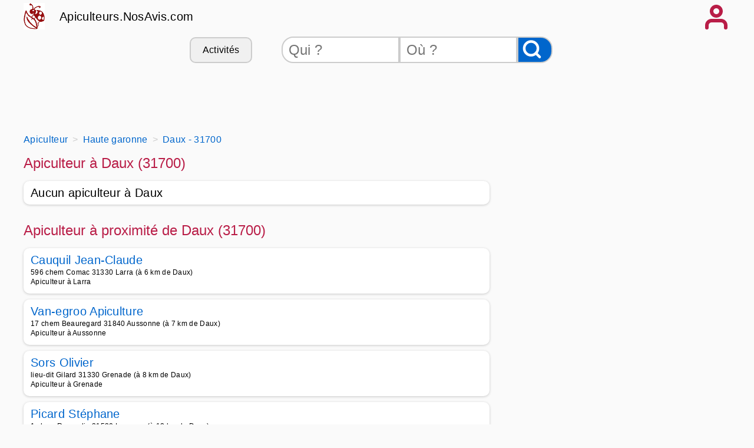

--- FILE ---
content_type: text/html
request_url: https://apiculteurs.nosavis.com/apiculteur/haute+garonne-31/daux-31700/
body_size: 9681
content:
<!DOCTYPE html>
<html xmlns="http://www.w3.org/1999/xhtml" xml:lang="fr" lang="fr">
<head>
<title>Apiculteur Daux - 31700 - Avis et téléphones apiculteurs à Daux</title>
<meta name="keywords" content="apiculteurs, miel, abeille, Apiculteur,Daux,,31700,,Avis,et,téléphones,apiculteurs,à,Daux" />
<meta name="description" content="Les meilleurs apiculteurs à Daux (31700) - Contacter un apiculteur de Daux - Apiculteurs.NosAvis.com."/>
<meta name="publisher" content="NosAvis.com" />
<meta name="robots" content="index, follow, All" />
<meta name="revisit-after" content="7 DAYS" />
<meta name="author" content="NosAvis.com" />
<meta charset="windows-1252">
<link rel="icon" href="https://static443.nosavis.com/img/v6/favicon.gif" type="image/x-icon">
<link href="https://static443.nosavis.com/css/v7/style.css" rel="stylesheet">
<meta name="viewport" content="initial-scale=1.0, user-scalable=yes" />

<!-- MANDATORY: BEGIN IAB STUB -->
<script type="text/javascript">
!function(){var e=function(){var e,t="__tcfapiLocator",a=[],n=window;for(;n;){try{if(n.frames[t]){e=n;break}}catch(e){}if(n===window.top)break;n=n.parent}e||(!function e(){var a=n.document,r=!!n.frames[t];if(!r)if(a.body){var s=a.createElement("iframe");s.style.cssText="display:none",s.name=t,a.body.appendChild(s)}else setTimeout(e,5);return!r}(),n.__tcfapi=function(){for(var e,t=arguments.length,n=new Array(t),r=0;r<t;r++)n[r]=arguments[r];if(!n.length)return a;if("setGdprApplies"===n[0])n.length>3&&2===parseInt(n[1],10)&&"boolean"==typeof n[3]&&(e=n[3],"function"==typeof n[2]&&n[2]("set",!0));else if("ping"===n[0]){var s={gdprApplies:e,cmpLoaded:!1,cmpStatus:"stub"};"function"==typeof n[2]&&n[2](s)}else a.push(n)},n.addEventListener("message",(function(e){var t="string"==typeof e.data,a={};try{a=t?JSON.parse(e.data):e.data}catch(e){}var n=a.__tcfapiCall;n&&window.__tcfapi(n.command,n.version,(function(a,r){var s={__tcfapiReturn:{returnValue:a,success:r,callId:n.callId}};t&&(s=JSON.stringify(s)),e&&e.source&&e.source.postMessage&&e.source.postMessage(s,"*")}),n.parameter)}),!1))};"undefined"!=typeof module?module.exports=e:e()}();
</script>
<!-- MANDATORY: END IAB STUB -->

<!-- Google tag (gtag.js) -->
<script async src="https://www.googletagmanager.com/gtag/js?id=G-TMB9SP9CY5"></script>
<script>
  window.dataLayer = window.dataLayer || [];
  function gtag(){dataLayer.push(arguments);}
  gtag('js', new Date());

  gtag('config', 'G-TMB9SP9CY5', {'groups': 'apiculteurs.nosavis.com'});
</script>

</head>
<body onload="mise_en_page('annuaireartisan.php',0)" >

<div class="page_all">
<header>
<div class="page">
	<div class="affichage-en-ligne">
		<div class="coccinelle place-left mobile_sans"></div>	
		<div class="titre-site">
			<a href="https://apiculteurs.nosavis.com/">Apiculteurs.NosAvis.com</a>
		</div>
	</div>
	<div onclick="affiche_menu();" class="icone-menu-user"></div>
</div>
<div class="page" id="menuportable"></div>
<div class="page masquer" id="menu_compte_portable">
	<div class="colonne_3">
		<a class="lien-bouton colonne_3_contenu" href="https://apiculteurs.nosavis.com/connexion.php" rel="nofollow">Connexion</a>
		<a class="lien-bouton colonne_3_contenu" href="https://apiculteurs.nosavis.com/offre-pro.php">Professionnel</a>
		<a class="lien-bouton colonne_3_contenu" href="https://apiculteurs.nosavis.com/creation-compte-utilisateur.php" rel="nofollow">Inscription</a>
		<a class="lien-bouton colonne_3_contenu bg-color-lighten" href="https://apiculteurs.nosavis.com/creation-compte-utilisateur.php?create_fiche_artisan=1" rel="nofollow">Ajouter mon entreprise</a>
	</div>
</div>	
<div class="page">
	<div class="mobile_sans">
		<form method="get" action="https://apiculteurs.nosavis.com/rechercheartisan.php" NAME="form_rech">
			<div class="search-bar">
				<div class="lien-bouton" onclick="listerubrique('https://apiculteurs.nosavis.com/');">Activités</div>
				<input class="qui" type="text" placeholder="Qui ?" id="recherche_artisan" name="recherche_artisan">
				<input class="ou" type="text" placeholder="Où ?" id="recherche_index_ville" name="recherche_index_ville">
				<input name="btnrecherche" type="submit" value="" aria-label="Rechercher">
			</div>
		</form>
	</div>
	<div class="span12 ordinateur_sans" id="bandeauappelrch">
		<button onclick="affiche_bandeaurecherche('https://apiculteurs.nosavis.com/');" style="width:100%;">Effectuer une recherche</button>
	</div>
	<div id="id_recherche"></div>
	<div id="rubrique"></div>
	<div class="span12">
			<!-- HAUT RESPONSIVE -->
			<ins class="adsbygoogle span12" style="display:block;height:90px" data-ad-client="ca-pub-6892859827407362" data-ad-slot="6991584921"></ins>
			<script>(adsbygoogle = window.adsbygoogle || []).push({});</script>
	</div>
</div>
</header>
<div class="page">
	<div class="espace_ligne_10"></div>
    <nav aria-label="Breadcrumb">
        <ol class="fil-ariane" itemscope itemtype="http://schema.org/BreadcrumbList">
            <li itemprop="itemListElement" itemscope itemtype="http://schema.org/ListItem">
                <a href="https://apiculteurs.nosavis.com/" itemprop="item">
                    <span itemprop="name">Apiculteur</span>
                </a>
                <meta itemprop="position" content="1">
            </li>
            <li itemprop="itemListElement" itemscope itemtype="http://schema.org/ListItem">
                <a href="https://apiculteurs.nosavis.com/apiculteur/haute+garonne-31/" itemprop="item">
                    <span itemprop="name">Haute garonne</span>
                </a>
                <meta itemprop="position" content="2">
            </li>
            <li itemprop="itemListElement" itemscope itemtype="http://schema.org/ListItem">
                <a href="https://apiculteurs.nosavis.com/apiculteur/haute+garonne-31/daux-31700/" itemprop="item">
                    <span itemprop='name'>Daux - 31700</span>
                </a>
                <meta itemprop="position" content="3">
            </li>
        </ol>
    </nav>
	<div class="espace_ligne_10 mobile_sans"></div>
	
	<div class="tableau">
		<div class="span8">
			<div class="tableau">
				<h1>Apiculteur à Daux (31700)</h1>
			</div>

			
<div class="cadre-annuaire">Aucun apiculteur à Daux</div>			<div class="espace_ligne_20"></div>
			<h1>Apiculteur à proximité de Daux (31700)</h1>
	<div class="cadre-annuaire">
		<div class="tableau">
			<a href="https://apiculteurs.nosavis.com/apiculteur/haute+garonne-31/larra-31330/cauquil+jean+claude-724/">
				Cauquil Jean-Claude			</a>
		</div>
		<div class="espace_ligne_5"></div>
		<div class="text-size-0-75">
			<div>596 chem Comac 31330 Larra (à 6 km de Daux)</div>
			<div>Apiculteur à Larra</div>
		</div>

	</div>
	<div class="cadre-annuaire">
		<div class="tableau">
			<a href="https://apiculteurs.nosavis.com/apiculteur/haute+garonne-31/aussonne-31840/van+egroo+apiculture-760/">
				Van-egroo Apiculture			</a>
		</div>
		<div class="espace_ligne_5"></div>
		<div class="text-size-0-75">
			<div>17 chem Beauregard 31840 Aussonne (à 7 km de Daux)</div>
			<div>Apiculteur à Aussonne</div>
		</div>

	</div>
	<div class="cadre-annuaire">
		<div class="tableau">
			<a href="https://apiculteurs.nosavis.com/apiculteur/haute+garonne-31/grenade-31330/sors+olivier-723/">
				Sors Olivier			</a>
		</div>
		<div class="espace_ligne_5"></div>
		<div class="text-size-0-75">
			<div>lieu-dit Gilard 31330 Grenade (à 8 km de Daux)</div>
			<div>Apiculteur à Grenade</div>
		</div>

	</div>
	<div class="cadre-annuaire">
		<div class="tableau">
			<a href="https://apiculteurs.nosavis.com/apiculteur/haute+garonne-31/lasserre-31530/picard+stephane-739/">
				Picard St&eacute;phane			</a>
		</div>
		<div class="espace_ligne_5"></div>
		<div class="text-size-0-75">
			<div>1 chem Remoulin 31530 Lasserre (à 12 km de Daux)</div>
			<div>Apiculteur à Lasserre</div>
		</div>

	</div>
	<div class="cadre-annuaire">
		<div class="tableau">
			<a href="https://apiculteurs.nosavis.com/apiculteur/haute+garonne-31/colomiers-31770/gaubert+pierre-755/">
				Gaubert Pierre			</a>
		</div>
		<div class="espace_ligne_5"></div>
		<div class="text-size-0-75">
			<div>13 all Montagne Noire 31770 Colomiers (à 12 km de Daux)</div>
			<div>Apiculteur à Colomiers</div>
		</div>

	</div>
	<div class="cadre-annuaire">
		<div class="tableau">
			<a href="https://apiculteurs.nosavis.com/apiculteur/haute+garonne-31/beauzelle-31700/tabanou+denis-754/">
				Tabanou Denis			</a>
		</div>
		<div class="espace_ligne_5"></div>
		<div class="text-size-0-75">
			<div>9 r 11 Novembre 1918 31700 Beauzelle (à 13 km de Daux)</div>
			<div>Apiculteur à Beauzelle</div>
		</div>

	</div>
	<div class="cadre-annuaire">
		<div class="tableau">
			<a href="https://apiculteurs.nosavis.com/apiculteur/haute+garonne-31/fenouillet-31150/bourgeois+christian-698/">
				Bourgeois Christian			</a>
		</div>
		<div class="espace_ligne_5"></div>
		<div class="text-size-0-75">
			<div>1 r Joseph Rey 31150 Fenouillet (à 14 km de Daux)</div>
			<div>Apiculteur à Fenouillet</div>
		</div>

	</div>
	<div class="cadre-annuaire">
		<div class="tableau">
			<a href="https://apiculteurs.nosavis.com/apiculteur/haute+garonne-31/tournefeuille-31170/cousinie+pierre-703/">
				Cousini&eacute; Pierre			</a>
		</div>
		<div class="espace_ligne_5"></div>
		<div class="text-size-0-75">
			<div>7 r Oustalet 31170 Tournefeuille (à 15 km de Daux)</div>
			<div>Apiculteur à Tournefeuille</div>
		</div>

	</div>
	<div class="cadre-annuaire">
		<div class="tableau">
			<a href="https://apiculteurs.nosavis.com/apiculteur/haute+garonne-31/le+burgaud-31330/le+rucher+de+naples-722/">
				Le Rucher De Naples			</a>
		</div>
		<div class="espace_ligne_5"></div>
		<div class="text-size-0-75">
			<div>lieu-dit Naples 31330 Le burgaud (à 15 km de Daux)</div>
			<div>Apiculteur à Le Burgaud</div>
		</div>

	</div>
	<div class="cadre-annuaire">
		<div class="tableau">
			<a href="https://apiculteurs.nosavis.com/apiculteur/haute+garonne-31/st+alban-31140/albrespy+apiculture-697/">
				Albrespy Apiculture			</a>
		</div>
		<div class="espace_ligne_5"></div>
		<div class="text-size-0-75">
			<div>4 imp Sir&egrave;nes 31140 Saint alban (à 16 km de Daux)</div>
			<div>Apiculteur à Saint Alban</div>
		</div>

	</div>
	<div class="cadre-annuaire">
		<div class="tableau">
			<a href="https://apiculteurs.nosavis.com/apiculteur/haute+garonne-31/toulouse-31300/grimont+rene-720/">
				Grimont Ren&eacute;			</a>
		</div>
		<div class="espace_ligne_5"></div>
		<div class="text-size-0-75">
			<div>6 r Philadelphe de Gerde 31300 Toulouse (à 16 km de Daux)</div>
			<div>Apiculteur à Toulouse</div>
		</div>

	</div>
	<div class="cadre-annuaire">
		<div class="tableau">
			<a href="https://apiculteurs.nosavis.com/apiculteur/haute+garonne-31/gratentour-31150/durand+bernard-699/">
				Durand Bernard			</a>
		</div>
		<div class="espace_ligne_5"></div>
		<div class="text-size-0-75">
			<div>46 Bis r Barry 31150 Gratentour (à 17 km de Daux)</div>
			<div>Apiculteur à Gratentour</div>
		</div>

	</div>
	<div class="cadre-annuaire">
		<div class="tableau">
			<a href="https://apiculteurs.nosavis.com/apiculteur/haute+garonne-31/toulouse-31100/apijoe-691/">
				Apijoe			</a>
		</div>
		<div class="espace_ligne_5"></div>
		<div class="text-size-0-75">
			<div>14 r Vincent Auriol 31100 Toulouse (à 18 km de Daux)</div>
			<div>Apiculteur à Toulouse</div>
		</div>

	</div>
	<div class="cadre-annuaire">
		<div class="tableau">
			<a href="https://apiculteurs.nosavis.com/apiculteur/haute+garonne-31/cugnaux-31270/caillot+pierre-717/">
				Caillot Pierre			</a>
		</div>
		<div class="espace_ligne_5"></div>
		<div class="text-size-0-75">
			<div>1 imp Meuse 31270 Cugnaux (à 18 km de Daux)</div>
			<div>Apiculteur à Cugnaux</div>
		</div>

	</div>
	<div class="cadre-annuaire">
		<div class="tableau">
			<a href="https://apiculteurs.nosavis.com/apiculteur/haute+garonne-31/cepet-31620/e+silobre-748/">
				E. Silobre			</a>
		</div>
		<div class="espace_ligne_5"></div>
		<div class="text-size-0-75">
			<div>5 res Clos Belle Paule 31620 Cepet (à 18 km de Daux)</div>
			<div>Apiculteur à Cépet</div>
		</div>

	</div>
	<div class="cadre-annuaire">
		<div class="tableau">
			<a href="https://apiculteurs.nosavis.com/apiculteur/haute+garonne-31/fonsorbes-31470/giordano+philippe-734/">
				Giordano Philippe			</a>
		</div>
		<div class="espace_ligne_5"></div>
		<div class="text-size-0-75">
			<div>4 chem Cachac 31470 Fonsorbes (à 18 km de Daux)</div>
			<div>Apiculteur à Fonsorbes</div>
		</div>

	</div>
	<div class="cadre-annuaire">
		<div class="tableau">
			<a href="https://apiculteurs.nosavis.com/apiculteur/haute+garonne-31/castelginest-31780/lacombe+alain-756/">
				Lacombe Alain			</a>
		</div>
		<div class="espace_ligne_5"></div>
		<div class="text-size-0-75">
			<div>4 all Lotier 31780 Castelginest (à 18 km de Daux)</div>
			<div>Apiculteur à Castelginest</div>
		</div>

	</div>
	<div class="cadre-annuaire">
		<div class="tableau">
			<a href="https://apiculteurs.nosavis.com/apiculteur/haute+garonne-31/cugnaux-31270/delpech+roger-716/">
				Delpech Roger			</a>
		</div>
		<div class="espace_ligne_5"></div>
		<div class="text-size-0-75">
			<div>9 chem Cugnala 31270 Cugnaux (à 19 km de Daux)</div>
			<div>Apiculteur à Cugnaux</div>
		</div>

	</div>
	<div class="cadre-annuaire">
		<div class="tableau">
			<a href="https://apiculteurs.nosavis.com/apiculteur/haute+garonne-31/seysses-31600/saulieres+alain-746/">
				Saulieres Alain			</a>
		</div>
		<div class="espace_ligne_5"></div>
		<div class="text-size-0-75">
			<div>3830 chem Couloume 31600 Seysses (à 20 km de Daux)</div>
			<div>Apiculteur à Seysses</div>
		</div>

	</div>
	<div class="cadre-annuaire">
		<div class="tableau">
			<a href="https://apiculteurs.nosavis.com/apiculteur/haute+garonne-31/toulouse-31200/soleimiel+toulouse-707/">
				Soleimiel Toulouse			</a>
		</div>
		<div class="espace_ligne_5"></div>
		<div class="text-size-0-75">
			<div>2 r Guynemer 31200 Toulouse (à 20 km de Daux)</div>
			<div>Apiculteur à Toulouse</div>
		</div>

	</div>
	<div class="cadre-annuaire">
		<div class="tableau">
			<a href="https://apiculteurs.nosavis.com/apiculteur/haute+garonne-31/launaguet-31140/mtouggui+samir-696/">
				Mtouggui Samir			</a>
		</div>
		<div class="espace_ligne_5"></div>
		<div class="text-size-0-75">
			<div>47 r Mercure 31140 Launaguet (à 20 km de Daux)</div>
			<div>Apiculteur à Launaguet</div>
		</div>

	</div>
	<div class="cadre-annuaire">
		<div class="tableau">
			<a href="https://apiculteurs.nosavis.com/apiculteur/haute+garonne-31/toulouse-31200/kefuss+john-706/">
				Kefuss John			</a>
		</div>
		<div class="espace_ligne_5"></div>
		<div class="text-size-0-75">
			<div>49 r Jonas 31200 Toulouse (à 20 km de Daux)</div>
			<div>Apiculteur à Toulouse</div>
		</div>

	</div>
	<div class="cadre-annuaire">
		<div class="tableau">
			<a href="https://apiculteurs.nosavis.com/apiculteur/haute+garonne-31/fronton-31620/hubert+jean+michel-750/">
				Hubert Jean Michel			</a>
		</div>
		<div class="espace_ligne_5"></div>
		<div class="text-size-0-75">
			<div>440 rte Fabas 31620 Fronton (à 20 km de Daux)</div>
			<div>Apiculteur à Fronton</div>
		</div>

	</div>
	<div class="cadre-annuaire">
		<div class="tableau">
			<a href="https://apiculteurs.nosavis.com/apiculteur/haute+garonne-31/fronton-31620/beauvarlet+mickael-751/">
				Beauvarlet Micka&euml;l			</a>
		</div>
		<div class="espace_ligne_5"></div>
		<div class="text-size-0-75">
			<div>720 H chem Buguet 31620 Fronton (à 20 km de Daux)</div>
			<div>Apiculteur à Fronton</div>
		</div>

	</div>
	<div class="cadre-annuaire">
		<div class="tableau">
			<a href="https://apiculteurs.nosavis.com/apiculteur/haute+garonne-31/fronton-31620/boujard+serge-749/">
				Boujard Serge			</a>
		</div>
		<div class="espace_ligne_5"></div>
		<div class="text-size-0-75">
			<div>ld Fringue 31620 Fronton (à 20 km de Daux)</div>
			<div>Apiculteur à Fronton</div>
		</div>

	</div>
	<div class="cadre-annuaire">
		<div class="tableau">
			<a href="https://apiculteurs.nosavis.com/apiculteur/haute+garonne-31/bonrepos+sur+aussonnelle-31470/corbiere+alain-733/">
				Corbi&egrave;re Alain			</a>
		</div>
		<div class="espace_ligne_5"></div>
		<div class="text-size-0-75">
			<div>836 che Moulin 31470 Bonrepos sur aussonnelle (à 21 km de Daux)</div>
			<div>Apiculteur à Bonrepos sur Aussonnelle</div>
		</div>

	</div>
	<div class="cadre-annuaire">
		<div class="tableau">
			<a href="https://apiculteurs.nosavis.com/apiculteur/haute+garonne-31/toulouse-31000/famille+mary-690/">
				Famille Mary			</a>
		</div>
		<div class="espace_ligne_5"></div>
		<div class="text-size-0-75">
			<div>37 r Lafayette 31000 Toulouse (à 21 km de Daux)</div>
			<div>Apiculteur à Toulouse</div>
		</div>

	</div>
	<div class="cadre-annuaire">
		<div class="tableau">
			<a href="https://apiculteurs.nosavis.com/apiculteur/haute+garonne-31/portet+sur+garonne-31120/naturapi-694/">
				Naturapi			</a>
		</div>
		<div class="espace_ligne_5"></div>
		<div class="text-size-0-75">
			<div>27 chem Palanques Sud 31120 Portet sur garonne (à 22 km de Daux)</div>
			<div>Apiculteur à Portet sur Garonne</div>
		</div>

	</div>
	<div class="cadre-annuaire">
		<div class="tableau">
			<a href="https://apiculteurs.nosavis.com/apiculteur/haute+garonne-31/portet+sur+garonne-31120/haller+isabelle+isabelle-695/">
				Haller Isabelle (Isabelle)			</a>
		</div>
		<div class="espace_ligne_5"></div>
		<div class="text-size-0-75">
			<div>22 imp St Jacques 31120 Portet sur garonne (à 22 km de Daux)</div>
			<div>Apiculteur à Portet sur Garonne</div>
		</div>

	</div>
	<div class="cadre-annuaire">
		<div class="tableau">
			<a href="https://apiculteurs.nosavis.com/apiculteur/haute+garonne-31/bouloc-31620/viallet+melchior-747/">
				Viallet Melchior			</a>
		</div>
		<div class="espace_ligne_5"></div>
		<div class="text-size-0-75">
			<div>706 rte Beauregard 31620 Bouloc (à 22 km de Daux)</div>
			<div>Apiculteur à Bouloc</div>
		</div>

	</div>
	<div class="cadre-annuaire">
		<div class="tableau">
			<a href="https://apiculteurs.nosavis.com/apiculteur/tarn+et+garonne-82/bouillac-82600/bolt+maria-1966/">
				Bolt Maria			</a>
		</div>
		<div class="espace_ligne_5"></div>
		<div class="text-size-0-75">
			<div>lieu-dit Puchin 82600 Bouillac (à 22 km de Daux)</div>
			<div>Apiculteur à Bouillac</div>
		</div>

	</div>
	<div class="cadre-annuaire">
		<div class="tableau">
			<a href="https://apiculteurs.nosavis.com/apiculteur/haute+garonne-31/cadours-31480/apitournebelle-735/">
				ApiTournebelle			</a>
		</div>
		<div class="espace_ligne_5"></div>
		<div class="text-size-0-75">
			<div>9 che Tournebelle 31480 Cadours (à 23 km de Daux)</div>
			<div>Apiculteur à Cadours</div>
		</div>

	</div>
	<div class="cadre-annuaire">
		<div class="tableau">
			<a href="https://apiculteurs.nosavis.com/apiculteur/haute+garonne-31/toulouse-31500/rzadkiewa+jean+luc-737/">
				Rzadkiewa Jean-Luc			</a>
		</div>
		<div class="espace_ligne_5"></div>
		<div class="text-size-0-75">
			<div>77 r Louis Plana 31500 Toulouse (à 24 km de Daux)</div>
			<div>Apiculteur à Toulouse</div>
		</div>

	</div>
	<div class="cadre-annuaire">
		<div class="tableau">
			<a href="https://apiculteurs.nosavis.com/apiculteur/haute+garonne-31/toulouse-31400/jimenez+m-726/">
				Jimenez M			</a>
		</div>
		<div class="espace_ligne_5"></div>
		<div class="text-size-0-75">
			<div>170 av St Exup&eacute;ry 31400 Toulouse (à 25 km de Daux)</div>
			<div>Apiculteur à Toulouse</div>
		</div>

	</div>
	<div class="cadre-annuaire">
		<div class="tableau">
			<a href="https://apiculteurs.nosavis.com/apiculteur/haute+garonne-31/st+jean-31240/belfils+frederic-711/">
				Belfils Fr&eacute;d&eacute;ric			</a>
		</div>
		<div class="espace_ligne_5"></div>
		<div class="text-size-0-75">
			<div>42 imp Jean Favarel 31240 Saint jean (à 25 km de Daux)</div>
			<div>Apiculteur à Saint Jean</div>
		</div>

	</div>
	<div class="cadre-annuaire">
		<div class="tableau">
			<a href="https://apiculteurs.nosavis.com/apiculteur/haute+garonne-31/l+union-31240/apicop-712/">
				Apicop			</a>
		</div>
		<div class="espace_ligne_5"></div>
		<div class="text-size-0-75">
			<div>8 r Soyouz 31240 L  union (à 25 km de Daux)</div>
			<div>Apiculteur à L&#039;Union</div>
		</div>

	</div>
	<div class="cadre-annuaire">
		<div class="tableau">
			<a href="https://apiculteurs.nosavis.com/apiculteur/haute+garonne-31/toulouse-31500/juery+gilbert-736/">
				Juery Gilbert			</a>
		</div>
		<div class="espace_ligne_5"></div>
		<div class="text-size-0-75">
			<div>Toulouse 1 imp Tarbezou 31500 Toulouse (à 26 km de Daux)</div>
			<div>Apiculteur à Toulouse</div>
		</div>

	</div>
	<div class="cadre-annuaire">
		<div class="tableau">
			<a href="https://apiculteurs.nosavis.com/apiculteur/haute+garonne-31/muret-31600/galey+bernard-744/">
				Galey Bernard			</a>
		</div>
		<div class="espace_ligne_5"></div>
		<div class="text-size-0-75">
			<div>189 rte Eaunes 31600 Muret (à 26 km de Daux)</div>
			<div>Apiculteur à Muret</div>
		</div>

	</div>
	<div class="cadre-annuaire">
		<div class="tableau">
			<a href="https://apiculteurs.nosavis.com/apiculteur/haute+garonne-31/pins+justaret-31860/mary+nicolas-761/">
				Mary Nicolas			</a>
		</div>
		<div class="espace_ligne_5"></div>
		<div class="text-size-0-75">
			<div>13 r Languedoc 31860 Pins justaret (à 26 km de Daux)</div>
			<div>Apiculteur à Pins Justaret</div>
		</div>

	</div>
	<div class="cadre-annuaire">
		<div class="tableau">
			<a href="https://apiculteurs.nosavis.com/apiculteur/haute+garonne-31/muret-31600/les+ruchers+de+muret-745/">
				Les Ruchers de Muret			</a>
			<div class="stars">
<span>&#9733;</span><span>&#9733;</span><span>&#9733;</span><span>&#9733;</span><span>&#9733;</span>
			</div>
		</div>
		<div class="espace_ligne_5"></div>
		<div class="text-size-0-75">
			<div>59 r Languedoc 31600 Muret (à 27 km de Daux)</div>
			<div>Apiculteur à Muret</div>
		</div>

	</div>
	
			<div class="espace_ligne_20"></div>
			<h1>Apiculteurs dans les villes voisines</h1>
			<div class="colonne_3">
			<div class="colonne_3_contenu"><a href="https://apiculteurs.nosavis.com/apiculteur/haute+garonne-31/mondonville-31700/" title="apiculteur Mondonville" >Contactez un bon Apiculteur à Mondonville - 31700 à 3 km de Daux</a></div><div class="colonne_3_contenu"><a href="https://apiculteurs.nosavis.com/apiculteur/haute+garonne-31/montaigut+sur+save-31530/" title="apiculteur Montaigut sur Save" >Contactez un bon Apiculteur à Montaigut sur Save - 31530 à 4 km de Daux</a></div><div class="colonne_3_contenu"><a href="https://apiculteurs.nosavis.com/apiculteur/haute+garonne-31/merville-31330/" title="apiculteur Merville" >Contactez un bon Apiculteur à Merville - 31330 à 4 km de Daux</a></div><div class="colonne_3_contenu"><a href="https://apiculteurs.nosavis.com/apiculteur/haute+garonne-31/st+paul+sur+save-31530/" title="apiculteur Saint Paul sur Save" >Contactez un bon Apiculteur à Saint Paul sur Save - 31530 à 4 km de Daux</a></div><div class="colonne_3_contenu"><a href="https://apiculteurs.nosavis.com/apiculteur/haute+garonne-31/aussonne-31840/" title="apiculteur Aussonne" >Contactez un bon Apiculteur à Aussonne - 31840 à 5 km de Daux</a></div><div class="colonne_3_contenu"><a href="https://apiculteurs.nosavis.com/apiculteur/haute+garonne-31/larra-31330/" title="apiculteur Larra" >Contactez un bon Apiculteur à Larra - 31330 à 6 km de Daux</a></div><div class="colonne_3_contenu"><a href="https://apiculteurs.nosavis.com/apiculteur/haute+garonne-31/bretx-31530/" title="apiculteur Bretx" >Contactez un bon Apiculteur à Bretx - 31530 à 7 km de Daux</a></div><div class="colonne_3_contenu"><a href="https://apiculteurs.nosavis.com/apiculteur/haute+garonne-31/cornebarrieu-31700/" title="apiculteur Cornebarrieu" >Contactez un bon Apiculteur à Cornebarrieu - 31700 à 7 km de Daux</a></div><div class="colonne_3_contenu"><a href="https://apiculteurs.nosavis.com/apiculteur/haute+garonne-31/menville-31530/" title="apiculteur Menville" >Contactez un bon Apiculteur à Menville - 31530 à 8 km de Daux</a></div><div class="colonne_3_contenu"><a href="https://apiculteurs.nosavis.com/apiculteur/haute+garonne-31/levignac-31530/" title="apiculteur L&eacute;vignac" >Contactez un bon Apiculteur à L&eacute;vignac - 31530 à 8 km de Daux</a></div><div class="colonne_3_contenu"><a href="https://apiculteurs.nosavis.com/apiculteur/haute+garonne-31/pibrac-31820/" title="apiculteur Pibrac" >Contactez un bon Apiculteur à Pibrac - 31820 à 8 km de Daux</a></div><div class="colonne_3_contenu"><a href="https://apiculteurs.nosavis.com/apiculteur/haute+garonne-31/grenade-31330/" title="apiculteur Grenade" >Contactez un bon Apiculteur à Grenade - 31330 à 8 km de Daux</a></div><div class="colonne_3_contenu"><a href="https://apiculteurs.nosavis.com/apiculteur/haute+garonne-31/brax-31490/" title="apiculteur Brax" >Contactez un bon Apiculteur à Brax - 31490 à 8 km de Daux</a></div><div class="colonne_3_contenu"><a href="https://apiculteurs.nosavis.com/apiculteur/haute+garonne-31/seilh-31840/" title="apiculteur Seilh" >Contactez un bon Apiculteur à Seilh - 31840 à 9 km de Daux</a></div><div class="colonne_3_contenu"><a href="https://apiculteurs.nosavis.com/apiculteur/haute+garonne-31/ondes-31330/" title="apiculteur Ondes" >Contactez un bon Apiculteur à Ondes - 31330 à 10 km de Daux</a></div><div class="colonne_3_contenu"><a href="https://apiculteurs.nosavis.com/apiculteur/haute+garonne-31/launac-31330/" title="apiculteur Launac" >Contactez un bon Apiculteur à Launac - 31330 à 10 km de Daux</a></div><div class="colonne_3_contenu"><a href="https://apiculteurs.nosavis.com/apiculteur/haute+garonne-31/leguevin-31490/" title="apiculteur L&eacute;guevin" >Contactez un bon Apiculteur à L&eacute;guevin - 31490 à 10 km de Daux</a></div><div class="colonne_3_contenu"><a href="https://apiculteurs.nosavis.com/apiculteur/haute+garonne-31/lasserre+pradere-31530/" title="apiculteur Lasserre Pradere" >Contactez un bon Apiculteur à Lasserre Pradere - 31530 à 11 km de Daux</a></div><div class="colonne_3_contenu"><a href="https://apiculteurs.nosavis.com/apiculteur/haute+garonne-31/gagnac+sur+garonne-31150/" title="apiculteur Gagnac sur Garonne" >Contactez un bon Apiculteur à Gagnac sur Garonne - 31150 à 11 km de Daux</a></div><div class="colonne_3_contenu"><a href="https://apiculteurs.nosavis.com/apiculteur/haute+garonne-31/colomiers-31770/" title="apiculteur Colomiers" >Contactez un bon Apiculteur à Colomiers - 31770 à 11 km de Daux</a></div>			</div>
			<div class="espace_ligne_20"></div>
			<h1>Les derniers avis d' apiculteurs</h1>
			<div class="cadre-plein">
				<div class="tableau"><h2>Avis sur <a href="https://apiculteurs.nosavis.com/apiculteur/haut+rhin-68/breitenbach+haut+rhin-68380/streicher+bernard-1645/">
				Streicher Bernard</a> à <a href="https://apiculteurs.nosavis.com/apiculteur/haut+rhin-68/breitenbach+haut+rhin-68380/">BREITENBACH HAUT RHIN</a></h2>
				<span class="alignement-horizontal stars">
<span>&#9733;</span><span>&#9733;</span><span>&#9733;</span><span>&#9733;</span><span>&#9733;</span>			</span></div>
			<div class="espace_ligne_10"></div>
			<p>
				Miel de sapin excellent! Miel de for&ecirc;t au top. Savons excellents, notamment &agrave; la Propolis. 			</p>
			<p>
				&#10133;&nbsp;&nbsp;Accueil tr&egrave;s sympathique.			</p>
	
			<div class="espace_ligne_20"></div>
			<div class="alignement-horizontal">
				<div class="icone-user"></div>
				<div class="alignement-vertical-sans-gap">
					<span>guy</span>
					<span class="fg-color-date">05/08/2025</span>
				</div>
			</div>
		</div>
			<div class="cadre-plein">
				<div class="tableau"><h2>Avis sur <a href="https://apiculteurs.nosavis.com/apiculteur/gironde-33/st+caprais+de+bordeaux-33880/albert+loubet-100086/">
				Albert LOUBET</a> à <a href="https://apiculteurs.nosavis.com/apiculteur/gironde-33/st+caprais+de+bordeaux-33880/">ST CAPRAIS DE BORDEAUX</a></h2>
				<span class="alignement-horizontal stars">
<span>&#9733;</span><span>&#9733;</span><span>&#9733;</span><span>&#9733;</span><span>&#9733;</span>			</span></div>
			<div class="espace_ligne_10"></div>
			<p>
				Le miel toutes fleurs d’Albert est un vrai d&eacute;lice ! Son go&ucirc;t est riche et &eacute;quilibr&eacute;, et il se conserve parfaitement bien. En plus, Albert m&#039;a gentiment fait visiter son rucher, une exp&eacute;rience passionnante. Sa femme Jacqueline cr&eacute;e de magnifiques bougies en cire d&#039;abeille qui sentent divinement bon. Un vrai coup de cœur pour leur savoir-faire et leur accueil chaleureux !			</p>
			<p>
				&#10133;&nbsp;&nbsp;Miel toutes fleurs d&eacute;licieux : Go&ucirc;t riche et &eacute;quilibr&eacute;<br />
&amp;#10004;&amp;#65039; Excellente conservation : Se garde bien et longtemps<br />
&amp;#10004;&amp;#65039; Visite du rucher : Exp&eacute;rience passionnante avec Albert<br />
&amp;#10004;&amp;#65039; Accueil chaleureux : Un vrai plaisir d’&eacute;changer avec lui<br />
&amp;#10004;&amp;#65039; Bougies en cire d’abeille artisanales : Cr&eacute;ations magnifiques et parfum agr&eacute;able par Jacqueline			</p>
	
			<div class="espace_ligne_20"></div>
			<div class="alignement-horizontal">
				<div class="icone-user"></div>
				<div class="alignement-vertical-sans-gap">
					<span>LN33</span>
					<span class="fg-color-date">18/03/2025</span>
				</div>
			</div>
		</div>
			<div class="cadre-plein">
				<div class="tableau"><h2>Avis sur <a href="https://apiculteurs.nosavis.com/apiculteur/seine+maritime-76/massy-76270/debraize+thierry-1829/">
				Debraize Thierry</a> à <a href="https://apiculteurs.nosavis.com/apiculteur/seine+maritime-76/massy-76270/">MASSY</a></h2>
				<span class="alignement-horizontal stars">
<span>&#9733;</span><span>&#9733;</span><span>&#9733;</span><span>&#9733;</span><span>&#9733;</span>			</span></div>
			<div class="espace_ligne_10"></div>
			<p>
				Achat de pain d&#039;&eacute;pices 			</p>
			<p>
				&#10133;&nbsp;&nbsp;Pas sec - moelleux et gouttu			</p>
	
			<div class="espace_ligne_20"></div>
			<div class="alignement-horizontal">
				<div class="icone-user"></div>
				<div class="alignement-vertical-sans-gap">
					<span>Brefin76</span>
					<span class="fg-color-date">08/02/2025</span>
				</div>
			</div>
		</div>
			<div class="cadre-plein">
				<div class="tableau"><h2>Avis sur <a href="https://apiculteurs.nosavis.com/apiculteur/seine+et+marne-77/champagne+sur+seine-77430/rucher+des+poiriers-100030/">
				Rucher des Poiriers</a> à <a href="https://apiculteurs.nosavis.com/apiculteur/seine+et+marne-77/champagne+sur+seine-77430/">CHAMPAGNE SUR SEINE</a></h2>
				<span class="alignement-horizontal stars">
<span>&#9733;</span><span>&#9733;</span><span>&#9733;</span><span>&#9733;</span><span>&#9733;</span>			</span></div>
			<div class="espace_ligne_10"></div>
			<p>
				D&eacute;j&agrave; on commence par une d&eacute;gustation, ce qui est tr&egrave;s int&eacute;ressante.			</p>
			<p>
				&#10133;&nbsp;&nbsp;Decouvrir pleins de vari&eacute;t&eacute;s,,,!!!			</p>
			<p>
				&#10134;&nbsp;&nbsp;Monsieur libert tr&egrave;s professionnel.			</p>
	
			<div class="espace_ligne_20"></div>
			<div class="alignement-horizontal">
				<div class="icone-user"></div>
				<div class="alignement-vertical-sans-gap">
					<span>Emcy007</span>
					<span class="fg-color-date">04/02/2025</span>
				</div>
			</div>
		</div>
			<div class="cadre-plein">
				<div class="tableau"><h2>Avis sur <a href="https://apiculteurs.nosavis.com/apiculteur/loiret-45/fay+aux+loges-45450/baron+bruno-1116/">
				Baron Bruno</a> à <a href="https://apiculteurs.nosavis.com/apiculteur/loiret-45/fay+aux+loges-45450/">FAY AUX LOGES</a></h2>
				<span class="alignement-horizontal stars">
<span>&#9733;</span><span>&#9733;</span><span>&#9733;</span><span>&#9733;</span><span>&#9733;</span>			</span></div>
			<div class="espace_ligne_10"></div>
			<p>
				Il propose une large gamme de miel mais ence qui me concerne j&#039;ach&egrave;te le &quot;toute fleur&quot; environ 12kg par an.			</p>
			<p>
				&#10133;&nbsp;&nbsp;La qualit&eacute; et le prix.			</p>
	
			<div class="espace_ligne_20"></div>
			<div class="alignement-horizontal">
				<div class="icone-user"></div>
				<div class="alignement-vertical-sans-gap">
					<span>@rno</span>
					<span class="fg-color-date">30/01/2025</span>
				</div>
			</div>
		</div>
			<div class="cadre-plein">
				<div class="tableau"><h2>Avis sur <a href="https://apiculteurs.nosavis.com/apiculteur/ardeche-07/st+remeze-07700/zaradzki+philippe-190/">
				Zaradzki Philippe</a> à <a href="https://apiculteurs.nosavis.com/apiculteur/ardeche-07/st+remeze-07700/">ST REMEZE</a></h2>
				<span class="alignement-horizontal stars">
<span>&#9733;</span><span>&#9733;</span><span>&#9733;</span><span>&#9733;</span><span>&#9733;</span>			</span></div>
			<div class="espace_ligne_10"></div>
			<p>
				miel de categories differentes , je les ai toutes test&eacute;es et je continue depuis plusieures decennies (lavande , sapin, chene, garrigue, chataignier (mon favori) certaines varietes de miel en version &quot;&quot;cremeux&quot;&quot;cremeux ou pas , alveoles pleines, bonbons au miel !je n&#039;ai jamais quantifi&eacute; ma consommation mais elle est importante et suivie!!			</p>
			<p>
				&#10133;&nbsp;&nbsp;accueil, simplicite, gentillesse, une variete importante de miel ( en fonction evidemment des saisons et stocks) , prix corrects pour UN MIEL DE QUALITE			</p>
	
			<div class="espace_ligne_20"></div>
			<div class="alignement-horizontal">
				<div class="icone-user"></div>
				<div class="alignement-vertical-sans-gap">
					<span>daudel</span>
					<span class="fg-color-date">20/01/2025</span>
				</div>
			</div>
		</div>
			<div class="cadre-plein">
				<div class="tableau"><h2>Avis sur <a href="https://apiculteurs.nosavis.com/apiculteur/loiret-45/la+ferte+st+aubin-45240/les+apiculteurs+associes-1110/">
				LES APICULTEURS ASSOCIES</a> à <a href="https://apiculteurs.nosavis.com/apiculteur/loiret-45/la+ferte+st+aubin-45240/">LA FERTE ST AUBIN</a></h2>
				<span class="alignement-horizontal stars">
<span>&#9733;</span><span>&#9733;</span><span>&#9733;</span><span>&#9734;</span><span>&#9734;</span>			</span></div>
			<div class="espace_ligne_10"></div>
			<p>
				Bonjour,<br />
j&#039;ai achet&eacute; en d&eacute;cembre 2024 en grande surface deux pots de miel issus du la SAS Les Apiculteurs Associ&eacute;s : un miel d&#039;acacia et un miel de tilleul			</p>
			<p>
				&#10133;&nbsp;&nbsp;Le miel d&#039;acacia &eacute;tait tout &agrave; fait satisfaisant			</p>
			<p>
				&#10134;&nbsp;&nbsp;Le &quot;miel de de tilleul de Picardie&quot; me pose cependant un vrai probl&egrave;me et l&#039;appellation me semble de nature &agrave; tromper le consommateur :<br />
L&#039;&eacute;tiquette indique un qualificatif &quot;frais et menthol&eacute;&quot; que j&#039;ai &agrave; tort au moment de l&#039;achat interpr&eacute;t&eacute; comme un qualificatif du go&ucirc;t du tilleul.<br />
Lors de la consommation du produit j&#039;ai &eacute;t&eacute; tr&egrave;s d&eacute;sagr&eacute;ablement surpris : on ne sent gu&egrave;re le go&ucirc;t du tilleul mais le go&ucirc;t de menthe est tr&egrave;s prononc&eacute;, au point que l&#039;on pourrait penser qu&#039;un ar&ocirc;me de menthe a &eacute;t&eacute; m&eacute;lang&eacute; au miel ...<br />
De deux choses l&#039;une :<br />
- soit les abeilles ont butin&eacute; de la menthe et du tilleul, auquel cas le qualificatif de &quot;miel de tilleul&quot; est trompeur<br />
- soit les abeilles ont butin&eacute; uniquement du tilleul et un parfum de menthe a &eacute;t&eacute; ajout&eacute;, auquel cas le qualificatif de &quot;miel&quot; est trompeur<br />
Par ailleurs, aucune indication de la composition du produit ne figure sur l&#039;&eacute;tiquette, permettant de savoir si un adjuvant de &eacute;t&eacute; ajout&eacute;.			</p>
	
			<div class="espace_ligne_20"></div>
			<div class="alignement-horizontal">
				<div class="icone-user"></div>
				<div class="alignement-vertical-sans-gap">
					<span>mieladdict</span>
					<span class="fg-color-date">29/12/2024</span>
				</div>
			</div>
		</div>
			<div class="cadre-plein">
				<div class="tableau"><h2>Avis sur <a href="https://apiculteurs.nosavis.com/apiculteur/seine+et+marne-77/champagne+sur+seine-77430/rucher+des+poiriers-100030/">
				Rucher des Poiriers</a> à <a href="https://apiculteurs.nosavis.com/apiculteur/seine+et+marne-77/champagne+sur+seine-77430/">CHAMPAGNE SUR SEINE</a></h2>
				<span class="alignement-horizontal stars">
<span>&#9733;</span><span>&#9733;</span><span>&#9733;</span><span>&#9733;</span><span>&#9733;</span>			</span></div>
			<div class="espace_ligne_10"></div>
			<p>
				Diff&eacute;rents pots de miel en fonction de la saison.			</p>
			<p>
				&#10133;&nbsp;&nbsp;Un apiculteur passionn&eacute; qui se soucie du bien-&ecirc;tre de ses abeilles et qui en prend soin.			</p>
			<p>
				&#10134;&nbsp;&nbsp;Toujours en attente de gel&eacute;e royale ! Mais l&#039;extraction semble difficile.			</p>
	
			<div class="espace_ligne_20"></div>
			<div class="alignement-horizontal">
				<div class="icone-user"></div>
				<div class="alignement-vertical-sans-gap">
					<span>sheurteau</span>
					<span class="fg-color-date">04/12/2024</span>
				</div>
			</div>
		</div>
			<div class="cadre-plein">
				<div class="tableau"><h2>Avis sur <a href="https://apiculteurs.nosavis.com/apiculteur/seine+et+marne-77/champagne+sur+seine-77430/rucher+des+poiriers-100030/">
				Rucher des Poiriers</a> à <a href="https://apiculteurs.nosavis.com/apiculteur/seine+et+marne-77/champagne+sur+seine-77430/">CHAMPAGNE SUR SEINE</a></h2>
				<span class="alignement-horizontal stars">
<span>&#9733;</span><span>&#9733;</span><span>&#9733;</span><span>&#9733;</span><span>&#9733;</span>			</span></div>
			<div class="espace_ligne_10"></div>
			<p>
				Tr&egrave;s bon miel de ch&acirc;taignier beaucoup de choix et de vari&eacute;t&eacute; je recommande fortement 			</p>
			<p>
				&#10133;&nbsp;&nbsp;Un tr&egrave;s bon &eacute;change avec une bonne explication du processus de la mise en pots tout en respectant l’environnement.			</p>
	
			<div class="espace_ligne_20"></div>
			<div class="alignement-horizontal">
				<div class="icone-user"></div>
				<div class="alignement-vertical-sans-gap">
					<span>Mr Camara </span>
					<span class="fg-color-date">03/12/2024</span>
				</div>
			</div>
		</div>
			<div class="cadre-plein">
				<div class="tableau"><h2>Avis sur <a href="https://apiculteurs.nosavis.com/apiculteur/charente-16/breville-16370/flechier+francois-356/">
				Fl&eacute;chier Fran&ccedil;ois</a> à <a href="https://apiculteurs.nosavis.com/apiculteur/charente-16/breville-16370/">BREVILLE</a></h2>
				<span class="alignement-horizontal stars">
<span>&#9733;</span><span>&#9733;</span><span>&#9733;</span><span>&#9733;</span><span>&#9733;</span>			</span></div>
			<div class="espace_ligne_10"></div>
			<p>
				Miel acacia, miel de ch&acirc;taignier (beaucoup) pain d&#039;&eacute;pice, confiture miel cassis 			</p>
			<p>
				&#10133;&nbsp;&nbsp;Des produits D&Eacute;LICIEUX. Le miel de ch&acirc;taignier, les enfants adorent. La confiture que nous venons de d&eacute;couvrir....un d&eacute;lice (dommage que je n&#039;en ai pas achet&eacute; plus, la prochaine fois) quant au pain d&#039;&eacute;pice....un r&eacute;gal...quel bonheur de retrouver de vrai produits bons produits.			</p>
			<p>
				&#10134;&nbsp;&nbsp;Loint de chez moi.			</p>
	
			<div class="espace_ligne_20"></div>
			<div class="alignement-horizontal">
				<div class="icone-user"></div>
				<div class="alignement-vertical-sans-gap">
					<span>Fyfy</span>
					<span class="fg-color-date">27/11/2024</span>
				</div>
			</div>
		</div>
			<div class="espace_ligne_20"></div>
			<h1>Toutes les activités de Alimentation à Daux (31700)</h1>
			<div class="colonne_3">
	<div class="colonne_3_contenu"><a href="https://boulangeries.nosavis.com/boulangerie/haute+garonne-31/daux-31700/" title="Boulangerie Patisserie Daux - 31700" >
	Trouvez un bon Boulangerie Patisserie à Daux	 (31700)</a></div>
	<div class="colonne_3_contenu"><a href="https://traiteurs.nosavis.com/traiteur/haute+garonne-31/daux-31700/" title="Traiteur Daux - 31700" >
	Trouvez un bon Traiteur à Daux	 (31700)</a></div>
	<div class="colonne_3_contenu"><a href="https://boucheries.nosavis.com/boucherie/haute+garonne-31/daux-31700/" title="Boucherie Charcuterie Daux - 31700" >
	Trouvez un bon Boucherie Charcuterie à Daux	 (31700)</a></div>
	<div class="colonne_3_contenu"><a href="https://epiceries.nosavis.com/epicerie/haute+garonne-31/daux-31700/" title="Epicerie Daux - 31700" >
	Trouvez un bon Epicerie à Daux	 (31700)</a></div>
	<div class="colonne_3_contenu"><a href="https://cavistes.nosavis.com/caviste/haute+garonne-31/daux-31700/" title="Caviste Daux - 31700" >
	Trouvez un bon Caviste à Daux	 (31700)</a></div>
	<div class="colonne_3_contenu"><a href="https://magasinsbio.nosavis.com/magasinbio/haute+garonne-31/daux-31700/" title="Magasin bio Daux - 31700" >
	Trouvez un bon Magasin bio à Daux	 (31700)</a></div>
	<div class="colonne_3_contenu"><a href="https://fromageries.nosavis.com/fromagerie/haute+garonne-31/daux-31700/" title="Fromagerie Daux - 31700" >
	Trouvez un bon Fromagerie à Daux	 (31700)</a></div>
	<div class="colonne_3_contenu"><a href="https://vignerons.nosavis.com/vigneron/haute+garonne-31/daux-31700/" title="Vigneron Daux - 31700" >
	Trouvez un bon Vigneron à Daux	 (31700)</a></div>
	<div class="colonne_3_contenu"><a href="https://chocolatiers.nosavis.com/chocolatier/haute+garonne-31/daux-31700/" title="Chocolatier Daux - 31700" >
	Trouvez un bon Chocolatier à Daux	 (31700)</a></div>
	<div class="colonne_3_contenu"><a href="https://poissonneries.nosavis.com/poissonnerie/haute+garonne-31/daux-31700/" title="Poissonnerie Daux - 31700" >
	Trouvez un bon Poissonnerie à Daux	 (31700)</a></div>
	<div class="colonne_3_contenu"><a href="https://maraichers.nosavis.com/maraicher/haute+garonne-31/daux-31700/" title="Maraicher Daux - 31700" >
	Trouvez un bon Maraicher à Daux	 (31700)</a></div>
	<div class="colonne_3_contenu"><a href="https://apiculteurs.nosavis.com/apiculteur/haute+garonne-31/daux-31700/" title="Apiculteur Daux - 31700" >
	Trouvez un bon Apiculteur à Daux	 (31700)</a></div>
	<div class="colonne_3_contenu"><a href="https://produitsfermiers.nosavis.com/produitfermier/haute+garonne-31/daux-31700/" title="Produit fermier en vente direct Daux - 31700" >
	Trouvez un bon Produit fermier en vente direct à Daux	 (31700)</a></div>
	<div class="colonne_3_contenu"><a href="https://torrefacteurs.nosavis.com/torrefacteur/haute+garonne-31/daux-31700/" title="Torrefacteur Daux - 31700" >
	Trouvez un bon Torrefacteur à Daux	 (31700)</a></div>
			</div>
		</div>
		<div class="span4 mobile_sans">
<!-- ANNUAIRE -->
<ins class="adsbygoogle"
     style="display:block"
     data-ad-client="ca-pub-6892859827407362"
     data-ad-slot="3241799930"
     data-ad-format="auto"
     data-full-width-responsive="true"></ins>
<script>
(adsbygoogle = window.adsbygoogle || []).push({});
</script>
		</div>
	</div>
</div>
<script type="text/javascript"><!--
function affichage(form_rech) {
	document.form_rech.recherche_index_ville.value='DAUX(31700)';
}
window.setTimeout("affichage('form_rech');", 3000);
-->
</script>

<footer>
<div class="page">
	<div class="espace_ligne_10"></div>
	<div class="pied-de-page text-center">
		<a href="https://www.nosavis.com/qui-somme-nous.php" rel="nofollow" target="_blank">Qui sommes-nous?</a> - 
		<a href="https://apiculteurs.nosavis.com/contact.php" rel="nofollow">Contacter Apiculteurs.NosAvis.com</a> - 
		<a href="https://apiculteurs.nosavis.com/nous-faire-connaitre.php" rel="nofollow">Faire connaitre</a> - 
		<a href="https://www.nosavis.com/protection-vie-privee.php" rel="nofollow" target="_blank">Vie priv&eacute;e</a> - 
		<a href="https://www.nosavis.com/conditions-utilisation.php" rel="nofollow" target="_blank">CGU</a> - 
		<a href="https://www.nosavis.com/copyright.php" rel="nofollow" target="_blank">Copyright </a> - 
		<a href="javascript:__tcfapi('show', 2, console.log, {jumpAt: 'privacy',});">Choix de consentement</a>
	</div>
</div>
<div class="page">
	<div class="espace_ligne_10"></div>
	<div class="pied-de-page text-center">
	<a href="https://curages.nosavis.com/curage/haute+garonne-31/daux-31700/" >Le meilleur cureur - daux</a> | 
<a href="https://travauxpublics.nosavis.com/travauxpublics/haute+garonne-31/daux-31700/" >Vous cherchez une bonne entreprise de travaux publics - daux</a> | 
<a href="https://genealogistes.nosavis.com/genealogiste/haute+garonne-31/daux-31700/" >Trouver un généalogiste - daux</a> | 
<a href="https://audioprothesistes.nosavis.com/audioprothesiste/haute+garonne-31/daux-31700/" >Trouver un bon audioprothésiste - daux</a><br />
<a href="https://courtiers.nosavis.com/courtier/haute+garonne-31/daux-31700/" >Le meilleur courtier - daux</a> | 
<a href="https://assistantesmaternelles.nosavis.com/assistantematernelle/haute+garonne-31/daux-31700/" >Vous cherchez une bonne assistantes maternelles - daux</a> | 
<a href="https://produitsfermiers.nosavis.com/produitfermier/haute+garonne-31/daux-31700/" >Trouver un produit fermier en direct - daux</a><br />

	</div>
</div>
</footer>
<script async type="text/javascript" src="https://apiculteurs.nosavis.com/fichiers/js/fonctions2.js"></script>
</div>

<script type="text/javascript">
const configSFBXAppConsent = {
  appKey: 'e6c56ec7-b5f5-4dd5-a920-d0384fa3fe20'
  // targetCountries: ['FR', 'UK', 'US'],
  // forceGDPRApplies: true,
}
</script>
<script src="https://cdn.appconsent.io/tcf2-clear/current/core.bundle.js" defer async></script>
<script async defer src="https://pagead2.googlesyndication.com/pagead/js/adsbygoogle.js?client=ca-pub-6892859827407362" crossorigin="anonymous"></script>
</body>
</html>


--- FILE ---
content_type: text/css
request_url: https://static443.nosavis.com/css/v7/style.css
body_size: 4946
content:
article,
aside,
details,
figcaption,
figure,
footer,
header,
hgroup,
nav,
section,
summary {
	display: block;
}
html {
	font-size: 100%;
	-webkit-text-size-adjust: 100%;
	-ms-text-size-adjust: 100%;
	font-family:Tahoma, Geneva, sans-serif;
}
h1 {
	font-weight: normal;
	font-size: 1.5rem;
	letter-spacing: 0px;
	line-height: 2.5rem;
	color: #b91d47 !important;
	margin: 0;
	padding: 0;
}
h2 {
	font-weight: normal;
	font-size: 1.25rem;
	letter-spacing: 0.01em;
	line-height: 1.75rem;
	color: #b91d47 !important;
	margin: 0;
	padding: 0;
}
h3 {
	font-weight: normal;
	font-size: 1rem;
	letter-spacing: 0.01em;
	line-height: 1.75rem;
	color: #000000 !important;
	margin: 0;
	padding: 0;
}
body {
	margin: 0;
	background-color: #fafafa;
}
body, p {
	font-weight: normal;
	font-size: 1rem;
	letter-spacing: 0.02em;
	line-height: 1.25rem;
	margin: 5px 0 5px;
}
a{
	cursor:  pointer;
}
a:focus {
	outline: thin dotted;
}
a:hover,
a:active {
	outline: 0;
}
*,
*:after,
*:before {
	-webkit-box-sizing: border-box;
	-moz-box-sizing: border-box;
	box-sizing: border-box;
}
a {
	font-weight: normal;
	color: #0066cc;  /* #0064ff; #2e92cf; */
	text-decoration: none;
}
a:hover {
	color: #0056b3;    /* #0000ff;  rgba(45, 173, 237, 0.8);*/
	text-decoration: underline;
}
a:active {
	color: #0056b3;    /* #0000ff;  rgba(45, 173, 237, 0.6);*/
}
img {
	border: 0;
/*	-ms-interpolation-mode: bicubic;*/
}
button,
input[type="button"],
input[type="reset"],
input[type="submit"] {
	font-size: 1rem;
	margin: 0;
	vertical-align: baseline;
	line-height: 1.25rem;
	cursor: pointer;
	-webkit-appearance: button;
	*overflow: visible;
	padding: 10px;
	margin-top: 10px;
	border: none;
	background-color: #0066cc;
	color: white;
	border-radius: 10px;
	cursor: pointer;
	align-items: center;
	justify-content: center;
	text-align: center;
}
button:hover,
input[type=button]:hover,
input[type=reset]:hover,
input[type=submit]:hover {
	background-color: #0056b3;
}
input[type="checkbox"],
input[type="radio"] {
	box-sizing: border-box;
	padding: 0;
	*height: 13px;
	*width: 13px;
}
input[type=text],
input[type=password],
select,
textarea {
	border: 1px #bababa solid;
	width: 100%;
	padding: 4px 6px 6px 5px;
	background-color: #fff;
	outline: 0;
	margin-right: 32px;
	min-height: 32px;
	position: relative;
}
input[type=text].with-helper {
	padding: 4px 32px 6px 5px;
}
input[type=text]:disabled,
input[type=password]:disabled,
select:disabled,
textarea:disabled {
	background-color: #eaeaea;
}
input[type=text]:focus,
input[type=password]:focus,
select:focus,
textarea:focus {
	border-color: #000;
}
select {
	padding-right: 5px;
}
textarea {
	padding-right: 5px;
	min-height: 100px;
}
label {
	font-weight: normal;
	font-size: 0.75rem;
	letter-spacing: 0.02em;
	line-height: 1.25rem;
	margin-right: 10px;
	margin-bottom: 10px;
}
textarea {
	overflow: auto;
	vertical-align: top;
}
table {
	border-collapse: collapse;
	border-spacing: 0;
	width: 100%;
	border-collapse: separate;
	margin: 0 0 20px;
}
table tbody tr {
	border: 1px #fff solid;
}
table tbody tr td {
	font-weight: normal;
	font-size: 1rem;
	letter-spacing: 0.02em;
	line-height: 1.25rem;
	padding: 3px 10px;
	border-right: 1px #ddd solid;
	border-bottom: 1px #ddd solid;
	border-left: 1px transparent solid;
	border-top: 1px transparent solid;
	box-sizing: border-box;
}
table tbody tr.info {
	background-color: #2d89ef !important;
}
table tbody tr.info td {
	color: #ffffff !important;
}
table.hovered {
	border-collapse: separate !important;
}
table.hovered thead tr th:hover,
table.hovered thead tr td:hover {
	border: 1px #1c98cc solid;
	background: rgba(28, 183, 236, 0.1);
}
table.hovered tbody tr:hover {
	background-color: rgba(28, 183, 236, 0.1);
}
table.hovered tbody tr:hover td:first-child {
	border-left: 1px #1c98cc solid;
}
table.hovered tbody tr:hover td:last-child {
	border-right: 1px #1c98cc solid;
}
table.hovered tbody tr:hover td {
	border-top: 1px #1c98cc solid;
	border-bottom: 1px #1c98cc solid;
}
table.bordered {
	border-collapse: separate !important;
	border: 1px #ccc solid !important;
}
table.bordered tbody tr:last-child td {
	border-bottom: 0;
}
td[class*="span"],
th[class*="span"]  {
	display: table-cell !important;
	float: none !important;
	padding: 0 !important;
}

.pos-rel {  		position: relative;		}
.pos-abs {  		position: absolute;		}
.pos-fix {  		position: fixed;		}
.text-left {  		text-align: left;		}
.text-right {  		text-align: right;		}
.text-center {  	text-align: center;		}
.text-justify {  	text-align: justify;	}
.text-size-0-75{	font-size: 0.75rem;		}
.text-size-1-00{	font-size: 1rem;		}
.text-size-1-25{	font-size: 1.25rem;		}
.text-size-1-50{	font-size: 1.5rem;		}
.text-size-1-75{	font-size: 1.75rem;		}
.text-size-2-00{	font-size: 2rem;		}
.text-height-0-75{	line-height: 0.75rem;	}
.text-height-1-00{	line-height: 1rem;		}
.text-height-1-25{	line-height: 1.25rem;	}
.text-height-1-50{	line-height: 1.5rem;	}
.text-height-1-75{	line-height: 1.75rem;	}
.text-height-2-00{	line-height: 2rem;		}
.largeur-100p {		width : 100%;		}
.fg-color-blue {  		color: #2d89ef !important;	}
.fg-color-blueLight {  	color: #eff4ff !important;	}
.fg-color-blueDark {  	color: #2b5797 !important;	}
.fg-color-green {  		color: #00a300 !important;	}
.fg-color-greenLight {  color: #99b433 !important;	}
.fg-color-greenDark {  	color: #1e7145 !important;	}
.fg-color-red {  		color: #b91d47 !important;	}
.fg-color-yellow {  	color: #ffc40d !important;	}
.fg-color-orange {  	color: #e3a21a !important;	}
.fg-color-orangeDark {  color: #da532c !important;	}
.fg-color-pink {  		color: #9f00a7 !important;	}
.fg-color-pinkDark {  	color: #7e3878 !important;	}
.fg-color-purple {  	color: #603cba !important;	}
.fg-color-darken {  	color: #1d1d1d !important;	}
.fg-color-lighten {  	color: #d5e7ec !important;	}
.fg-color-white {  		color: #ffffff !important;	}
.fg-color-grayDark {  	color: #525252 !important;	}
.fg-color-magenta {  	color: #ff0097 !important;	}
.fg-color-teal {  		color: #00aba9 !important;	}
.fg-color-redLight {  	color: #ee1111 !important;	}
.fg-color-date {  		color: #000000 !important;	}
.bg-color-blue {  		background-color: #2d89ef !important;	}
.bg-color-blueLight {  	background-color: #eff4ff !important;	}
.bg-color-blueDark {  	background-color: #2b5797 !important;	}
.bg-color-green {  		background-color: #00a300 !important;	}
.bg-color-greenLight {  background-color: #99b433 !important;	}
.bg-color-greenDark {  	background-color: #1e7145 !important;	}
.bg-color-red {  		background-color: #b91d47 !important;	}
.bg-color-yellow {  	background-color: #ffc40d !important;	}
.bg-color-orange {  	background-color: #e3a21a !important;	}
.bg-color-orangeDark {  background-color: #da532c !important;	}
.bg-color-pink {  		background-color: #9f00a7 !important;	}
.bg-color-pinkDark {  	background-color: #7e3878 !important;	}
.bg-color-purple {  	background-color: #603cba !important;	}
.bg-color-darken {  	background-color: #1d1d1d !important;	}
.bg-color-lighten {  	background-color: #d5e7ec !important;	}
.bg-color-white {  		background-color: #ffffff !important;	}
.bg-color-grayDark {  	background-color: #525252 !important;	}
.bg-color-magenta {  	background-color: #ff0097 !important;	}
.bg-color-teal {  		background-color: #00aba9 !important;	}
.bg-color-redLight {  	background-color: #ee1111 !important;	}
[class*=border-color] {
	border: 2px solid;
}
.border-color-blue {  		border-color: #2d89ef !important;	}
.border-color-blueLight {  	border-color: #eff4ff !important;	}
.border-color-blueDark {  	border-color: #2b5797 !important;	}
.border-color-green {  		border-color: #00a300 !important;	}
.border-color-greenLight {  border-color: #99b433 !important;	}
.border-color-greenDark {  	border-color: #1e7145 !important;	}
.border-color-red {  		border-color: #b91d47 !important;	}
.border-color-yellow {  	border-color: #ffc40d !important;	}
.border-color-orange {  	border-color: #e3a21a !important;	}
.border-color-orangeDark {  border-color: #da532c !important;	}
.border-color-pink {  		border-color: #9f00a7 !important;	}
.border-color-pinkDark {  	border-color: #7e3878 !important;	}
.border-color-purple {  	border-color: #603cba !important;	}
.border-color-darken {  	border-color: #1d1d1d !important;	}
.border-color-lighten {  	border-color: #d5e7ec !important;	}
.border-color-white {  		border-color: #ffffff !important;	}
.border-color-grayDark {  	border-color: #525252 !important;	}
.border-color-magenta {  	border-color: #ff0097 !important;	}
.border-color-teal {  		border-color: #00aba9 !important;	}
.border-color-redLight {  	border-color: #ee1111 !important;	}
*:hover[class=outline-color] {
	outline: 3px solid;
}
.outline-color-blue {  		outline-color: #2d89ef !important;	}
.outline-color-blueLight {  outline-color: #eff4ff !important;	}
.outline-color-blueDark {  	outline-color: #2b5797 !important;	}
.outline-color-green {  	outline-color: #00a300 !important;	}
.outline-color-greenLight { outline-color: #99b433 !important;	}
.outline-color-greenDark {  outline-color: #1e7145 !important;	}
.outline-color-red {  		outline-color: #b91d47 !important;	}
.outline-color-yellow {  	outline-color: #ffc40d !important;	}
.outline-color-orange {  	outline-color: #e3a21a !important;	}
.outline-color-orangeDark { outline-color: #da532c !important;	}
.outline-color-pink {  		outline-color: #9f00a7 !important;	}
.outline-color-pinkDark {  	outline-color: #7e3878 !important;	}
.outline-color-purple {  	outline-color: #603cba !important;	}
.outline-color-darken {  	outline-color: #1d1d1d !important;	}
.outline-color-lighten {  	outline-color: #d5e7ec !important;	}
.outline-color-white {  	outline-color: #ffffff !important;	}
.outline-color-grayDark {  	outline-color: #525252 !important;	}
.outline-color-magenta {  	outline-color: #ff0097 !important;	}
.outline-color-teal {  		outline-color: #00aba9 !important;	}
.outline-color-redLight {  	outline-color: #ee1111 !important;	}
.span05 {	width: 25px;	}
.span1 {	width: 76px;	}
.span2 {	width: 178px;	}
.span2_3 {	width: 230px;	}
.span3 {	width: 280px;	}
.span4 {	width: 383px;	}
.span5 {	width: 485px;	}
.span6 {	width: 587px;	}
.span7 {	width: 689px;	}
.span8 {	width: 791px;	}
.span9 {	width: 894px;	}
.span10 {	width: 996px;	}
.span11 {	width: 1098px;	}
.span12 {	width: 1200px;	}
.offset05 {	margin-left: 50px;		}
.offset1 {	margin-left: 100px;		}
.offset2 {	margin-left: 200px;		}
.offset3 {	margin-left: 300px;		}
.offset4 {	margin-left: 400px;		}
.offset5 {	margin-left: 500px;		}
.offset6 {	margin-left: 680px;		}
.offset7 {	margin-left: 700px;		}
.offset8 {	margin-left: 800px;		}
.offset9 {	margin-left: 900px;		}
.offset10 {	margin-left: 1000px;	}
.offset11 {	margin-left: 1100px;	}
.offset12 {	margin-left: 1200px;	}
[class*="span"] {
	float: none;
	min-height: 1px;
	margin-right: 20px;
	margin-bottom: 5px;
	*zoom: 1;
}
[class*="span"]:before,
[class*="span"]:after {
	display: table;
	content:"";
}
[class*="span"]:after {
	clear: both;
}
[class*="span"]:last-child{
	margin-right: 0;
}
[class*="span"] > img {
	max-width: 100%;
	height: auto;
}
.centragevertical{	vertical-align:middle;	}
.sans_marge	{margin: 0;	}
.masquer{			display: none;	}
.mobile_sans{		display: block;	}
.ordinateur_sans{   display: none;	}
.droite-ordi-gauche-mobile {		text-align:right;	}
.affichage-en-ligne{	display: inline-block;	}
.espace_ligne_5 { 	height: 5px	}
.espace_ligne_10{ 	height: 10px	}
.espace_ligne_20{ 	height: 20px	}
.alignement-vertical {
	display: flex;
	flex-direction: column;
	gap: 10px; 
}
.alignement-vertical-sans-gap {
	display: flex;
	flex-direction: column;
}
.alignement-horizontal{
	display: flex;
	align-items: center;
}
.place-left {
	float: left !important;
	margin-right: 10px;
}
.place-right {
	float:right !important;
	margin-left: 10px;
}
.changement_colonne {
	flex-direction: column; 
}
.tableau {
	display: flex;
	justify-content: space-between;
}
.tableau-ordinateur {
	display: flex;
	justify-content: space-between;
}
.page_all{
	position: relative;
}
.page {
	position: relative;
	height: 100%;
	min-height: 100%;
	width: 100%;
	*zoom: 1;
	width: 1200px ;
	margin: auto;
	background-color: #fafafa;
}
.page:before,
.page:after {
	display: table;
	content: "";
}
.page:after {
	clear: both;
}

.cadre-plein {
	background-color: #fff;
    border: 2px solid #ffffff;   
	box-shadow: 0px 1px 4px 0px rgba(0,0,0,0.2);
	margin-bottom: 4px;
	border-radius: 10px;
	width: 100%;
	padding: 20px;
	margin-top: 10px;	
	position: relative;
	overflow: hidden;
	text-overflow: ellipsis;
}
.cadre-annuaire{
	background-color: #fff;
    border: 2px solid #ffffff; 
	box-shadow: 0px 1px 4px 0px rgba(0,0,0,0.2);	
	margin-bottom: 4px;
	border-radius: 10px;
	width: 100%;
	padding:10px; 
	margin-top: 10px;
	position: relative;
	overflow: hidden;
	text-overflow: ellipsis;
	font-size: 1.25rem;
	line-height: 1rem;
}
.icone-phone{
	background-image: url(../../img/icones/phone.svg);
	background-repeat: no-repeat; 
	padding-left: 40px;
	padding-top: 1px;
	font-size: 1.25rem;
}
.icone-carte{
	background-image: url(../../img/icones/map.svg);
	background-repeat: no-repeat; 
	width: 40px;
	height: 40px;
}
.icone-user{
	background-image: url(../../img/icones/user.svg);
	background-repeat: no-repeat; 
	width: 52px;
	height: 52px;
	margin-right: 15px;
}
.colonne_3 {
	display: flex;
	flex-wrap: wrap;
	gap: 10px; 
	padding-top:10px;
}
.colonne_3_contenu {
	background: #fff;
	border: 2px solid #ffffff;   
	border-radius: 10px;
	padding: 10px;
	flex: 1 1 30%; /* Pour une mise en page Ã  3 colonnes */
	box-shadow: 0px 1px 4px 0px rgba(0,0,0,0.2);
	font-size: 1.25rem;
}
.colonne_3_contenu.hidden {
	display: none; 
}
.bulle-bd {
	position: relative;
	display: inline-block;
	padding: 15px 15px;
	background: #f0f0f0;
	border: 2px solid #ccc;
	border-radius: 10px;
}
.bulle-bd::after {
	content: '';
	position: absolute;
	bottom: -10px; 
	left: 25%; 
	transform: translateX(-50%);
	width: 0;
	height: 0;
	border-left: 10px solid transparent;
	border-right: 10px solid transparent;
	border-top: 12px solid #f0f0f0;
}
.bulle-bd::before {
	content: '';
	position: absolute;
	bottom: -12px; 
	left: 25%;
	transform: translateX(-50%);
	width: 0;
	height: 0;
	border-left: 12px solid transparent;
	border-right: 12px solid transparent;
	border-top: 12px solid #ccc;
}
.afficher-numero{
	line-height: 2rem;
	text-decoration: none;
	padding: 3px 25px 3px 25px;
	display: inline-block;
	border: 1px solid #388356;
	background: #3f9561;
	border-radius: 20px 20px 20px 20px;
	color: #ffffff !important;
	cursor:  pointer;
}
.afficher-numero:hover{
	text-decoration: none;
}
.numero-telephone{
	font-weight: bold;
	font-size: 1.5rem;  /* 1.375rem */
	letter-spacing: 0px;
	color: #a50f78 !important;  /* a50f78   000000 */
	margin: 0;
	padding: 0;
	font-family:Arial !important;
	padding-left:7px;
}
.fond-telephone {
	margin: 0;
	padding-top:7px;  /* 12px */
	background-image: url(../../img/tel/source_tel_fiche_005.jpg);
	background-position: top center;
	background-color: #FFF;
	background-repeat: no-repeat;
	height : 29px;   /* 38px */
	width : 300px;
	text-align: left;
}
.logo-img{
	width:200px;
	height:200px;
	display:block;
}
.logo-ajout{
	border: 2px solid #ffffff; 
	box-shadow: 0px 1px 4px 0px rgba(0,0,0,0.2);
	padding-top:60px;
	background-color:#fafafa;
	width:200px;
	height:200px;
	display:block;
	text-align:center;
	margin-bottom:10px;
}
.logo-pub{
	height:250px;
	width:380px;
	display:block;
}
.list-navigation {
	display:block;
	float:none;
	clear:both;
	padding:0;
	margin:2px 0 0 0;
	list-style:none;
	position:relative;
}
.list-navigation li {
	display:block;
	float:left;
	margin:0 5px 0 0;
	padding:0;
	list-style:none;
}
.list-navigation li a {
	background-color:#fff;
	display:block;
	padding:8px 15px 8px 15px;
	font-size: 1rem;
	color:#000;
	text-decoration:none;
}
.list-navigation li a:hover {
	background-color:#b91d47;
	color:#fff;
}
.photo-mini-fiche{
	height:80px;border:3px solid #ececec;
}
.photo-mini-fiche:hover{
	border:3px solid #b91d47;
}
.photo-mini-avis{
	height:200px;border:3px solid #ececec;
}
.stars span {
	font-size: 2rem;
	color: #ffd700; /* Couleur dorÃ©e pour les Ã©toiles */
}
.lien-bouton {
	position: relative;
	display: inline-block;
	padding: 10px 20px;
	background: #f0f0f0;
	border: 2px solid #ccc;
	border-radius: 10px;
	cursor:  pointer;
}
.image-alignleft {
	display: block;
	float: left;
	clear: left;
	margin: 0 24px 12px 0;
}
.coccinelle {
	background-image: url(../../img/v6/coccinelle.gif);
	background-repeat: no-repeat;
	display: inline-block;
	height: 45px;
	width:36px;
}
.titre-site{
	display: inline-block;
	vertical-align:top;
	padding-top:13px;
}
.titre-site a{
	font-size: 1.25rem;
	color:#000;
	padding: 11px 15px 15px 15px;
}
.titre-site a:hover {
    background-color: #b91d47;
    color: #fff;
}
.icone-menu{
	float: right; 
	background-image: url(../../img/icones/menu.svg);
	background-repeat: no-repeat;
	height: 48px;
	width:48px;
}
.icone-menu-user{
	float: right; 
	background-image: url(../../img/icones/user-menu.svg);
	background-repeat: no-repeat;
	height: 48px;
	width:48px;
	cursor:  pointer;
}
.navhaut-pseudo{
	float: right; 
	padding: 15px;
	color: #b91d47;
	cursor:  pointer;
}
.search-bar {
	width: 100%;
	padding: 10px;
	display: flex;
	justify-content: center;
}
.search-bar input {
	font-size: 1.5rem;
	height: 45px;
	border: 2px solid #ccc;
}
.search-bar .qui {
	width: 200px;
	padding: 6px 0px 6px 10px;
	border-radius: 20px 0px 0px 20px;
	margin: -1px 0px -1px 50px;
}
.search-bar .ou {
	width: 200px;
	padding: 6px 0px 6px 10px;
	border-radius: 0px;
	margin: -1px 0px -1px 0px;
}
.search-bar input[type="submit"] {
	background-image: url(../../img/icones/search.svg);
    background-position: 0px 2px; 
    background-size: calc(100% - 10px) calc(100% - 6px); 
	background-repeat: no-repeat; 
	padding: 10px 10px 10px 10px;
	margin: -1px 20px -1px 0px;
	border-radius: 0px 20px 20px 0px;
	width:60px;
}
.specif-agrandir {
	float:right; 
	position:absolute;
	bottom:0;
	right:3px
}
.specif-txt{
	position:relative;
	height:40px;
	max-height:40px;
	overflow: hidden;
}
.infobulle{
	overflow: hidden; 
	padding: 10px; 
	height: 100px; 
	width:300px;
	background-color: #FFFFFF;
	border-radius: 10px; 
	border: 1px solid #999999;
	font-size: 1rem;
}
.arrow{
	color:#666666;
	position: absolute; 
	left: 270px; 
	top: 0px; 
	font-size: 2rem;
}
.audiotel-warning {
	color: #817474;
	font-size: 0.5rem;
	line-height: 0.75rem;
}
.pied-de-page {
	font-size: 0.75rem;
	display:block;
}
.fil-ariane {
	font-size: 1rem;
	display: flex;
	align-items: center;
	list-style: none;
	padding: 0;
	margin: 0;
}
.fil-ariane li {
	display: flex;
	align-items: center;
}
.fil-ariane li + li:before {
	content: '>';
	margin: 0 0.5rem;
	color: #ccc;
}
.fil-ariane a {
	color: #0066cc;
	text-decoration: none;
}
.fil-ariane a:hover {
	text-decoration: underline;
}
.visually-hidden {
    position: absolute;
    width: 1px;
    height: 1px;
    margin: -1px;
    padding: 0;
    overflow: hidden;
    clip: rect(0,0,0,0);
    border: 0;
}
@media (min-width: 980px) and (max-width: 1200px) {
	.span05{	width: 14px;	}
	.span1 {	width: 54px;	}
	.span2 {	width: 135px;	}
	.span2_3 {	width: 197px;	}
	.span3 {	width: 215px;	}
	.span4 {	width: 296px;	}
	.span5 {	width: 376px;	}
	.span6 {	width: 457px;	}
	.span7 {	width: 537px;	}
	.span8 {	width: 618px;	}
	.span9 {	width: 698px;	}
	.span10 {	width: 679px;	}
	.span11 {	width: 859px;	}
	.span12 {	width: 940px;	}
	.offset05 {		margin-left: 40px;	}
	.offset1 {		margin-left: 80x;	}
	.offset2 {		margin-left: 124px;	}
	.offset3 {		margin-left: 161px;	}
	.offset4 {		margin-left: 322px;	}
	.offset5 {		margin-left: 310px;	}
	.offset6 {		margin-left: 402px;	}
	.offset7 {		margin-left: 434px;	}
	.offset8 {		margin-left: 563px;	}
	.offset9 {		margin-left: 558px;	}
	.offset10 {		margin-left: 724px;	}
	.offset11 {		margin-left: 885px;	}
	.offset12 {		margin-left: 965px;	}
    .page {
        width: 940px;
    }
	.logo-pub{
		height:200px;
		width:290px;
		display:block;
	}
}
@media (min-width: 768px) and (max-width: 979px) {
	.span05{	width: 11px;	}
	.span1 {	width: 42px;	}
	.span2 {	width: 104px;	}
	.span2_3 {	width: 152px;	}
	.span3 {	width: 166px;	}
	.span4 {	width: 228px;	}
	.span5 {	width: 290px;	}
	.span6 {	width: 352px;	}
	.span7 {	width: 414px;	}
	.span8 {	width: 476px;	}
	.span9 {	width: 538px;	}
	.span10 {	width: 600px;	}
	.span11 {	width: 662px;	}
	.span12 {	width: 724px;	}
	.offset05 {		margin-left: 31px;	}
	.offset1 {		margin-left: 62px;	}
	.offset2 {		margin-left: 124px;	}
	.offset3 {		margin-left: 186px;	}
	.offset4 {		margin-left: 248px;	}
	.offset5 {		margin-left: 310px;	}
	.offset6 {		margin-left: 372px;	}
	.offset7 {		margin-left: 434px;	}
	.offset8 {		margin-left: 496px;	}
	.offset9 {		margin-left: 558px;	}
	.offset10 {		margin-left: 620px;	}
	.offset11 {		margin-left: 682px;	}
	.offset12 {		margin-left: 744px;	}
    .page {
        width: 724px;
    }
	.logo-pub{
		height:220px;
		width:200px;
		display:block;
	}
}
@media (max-width: 767px) {
	body {
		padding-right: 10px;
		padding-left: 10px !important;
	}
	[class*="span"] {
		float: none;
		display: block;
		width: 100%;
		margin-left: 0;
		margin-right: 0;
	}
	[class*="offset"] {
		margin-left: 0;
	}
	h1 {
		font-size: 1.5rem;
	}
	h2 {
		font-size: 1.25rem;
	}
    h3 {
        font-size: 1rem;
    }
	.ordinateur_sans{	display: block;		}
	.mobile_sans{		display: none;	}
	.droite-ordi-gauche-mobile {	text-align:left;	}
	.tableau-ordinateur {
		flex-direction: column;
		align-items: flex-start;
	}
    .page {
        width: 100%;
    }
	.colonne_3_contenu {
		flex: 1 1 calc(50% - 20px); /* Pour une mise en page Ã  2 colonnes sur les tablettes */
	}
	.logo-pub{
		height:0px;
		width:0px;
		display:none;
	}
}
@media (max-width: 480px) {
	.listinfo{
		padding-left:0px;
	}
	h1 {
		font-size: 1.5rem;
	}
	h2 {
		font-size: 1.25rem;
	}
	h3 {
		font-size: 1rem;
	}
	.colonne_3_contenu {
		flex: 1 1 100%; /* Pour une mise en page Ã  1 colonne sur les smartphones */
	}
	.pied-de-page {
	  display:none;
	}
	.fil-ariane {
	  display:none;
	}
}


--- FILE ---
content_type: image/svg+xml
request_url: https://static443.nosavis.com/img/icones/user.svg
body_size: 224
content:
<svg xmlns="http://www.w3.org/2000/svg" width="52" height="52" viewBox="0 0 24 24" fill="none" stroke="#909fa6" stroke-width="2" stroke-linecap="round" stroke-linejoin="round" class="feather feather-user"><path d="M20 21v-2a4 4 0 0 0-4-4H8a4 4 0 0 0-4 4v2"></path><circle cx="12" cy="7" r="4"></circle></svg>

--- FILE ---
content_type: image/svg+xml
request_url: https://static443.nosavis.com/img/icones/user-menu.svg
body_size: 224
content:
<svg xmlns="http://www.w3.org/2000/svg" width="48" height="48" viewBox="0 0 24 24" fill="none" stroke="#b91d47" stroke-width="3" stroke-linecap="round" stroke-linejoin="round" class="feather feather-user"><path d="M20 21v-2a4 4 0 0 0-4-4H8a4 4 0 0 0-4 4v2"></path><circle cx="12" cy="7" r="4"></circle></svg>